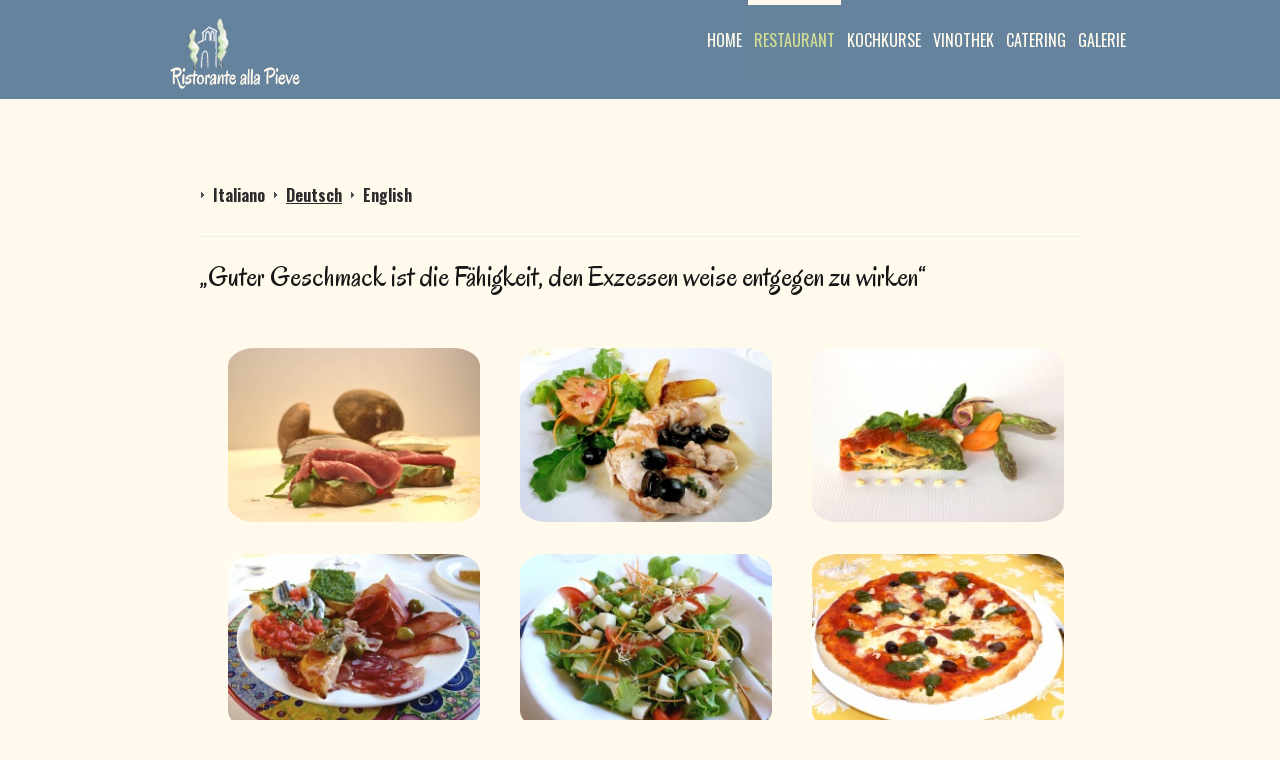

--- FILE ---
content_type: text/html; charset=UTF-8
request_url: http://allapieve.it/de/restaurant/
body_size: 10972
content:
<!DOCTYPE html>
<!--[if lt IE 9]>
<html class="ie lt-ie9" lang="de-DE">
<![endif]-->
<!--[if !(IE 7) | !(IE 8)  ]><!-->
<html lang="de-DE">
<!--<![endif]-->
<head>
    <meta charset="UTF-8"/>
    <meta name="viewport" content="width=device-width"/>
<meta name="google-site-verification" content="YO2N5BV5sZ4Wqkf-ONIYpGvvMy8sDoXowGp9PXET3dU" />
    <link rel="profile" href="http://gmpg.org/xfn/11"/>
    <link rel="pingback" href="http://allapieve.it/xmlrpc.php"/>

    <link rel="alternate" href="http://allapieve.it/it/ristorante/" hreflang="it" />
<link rel="alternate" href="http://allapieve.it/en/restaurant-2/" hreflang="en" />
<link rel="alternate" href="http://allapieve.it/de/restaurant/" hreflang="de" />

	<!-- This site is optimized with the Yoast SEO plugin v18.2 - https://yoast.com/wordpress/plugins/seo/ -->
	<title>Restaurant - Ristorante alla Pieve - Casole d&#039;Elsa %</title>
	<meta name="description" content="Das Ristorante alla Pieve in Casole d&#039;Elsa, Pievescola in der Nähe des Relais La Suvera bietet feinste italienische und toskanische Küche." />
	<meta name="robots" content="index, follow, max-snippet:-1, max-image-preview:large, max-video-preview:-1" />
	<link rel="canonical" href="http://allapieve.it/de/restaurant/" />
	<meta property="og:locale" content="de_DE" />
	<meta property="og:locale:alternate" content="it_IT" />
	<meta property="og:locale:alternate" content="en_GB" />
	<meta property="og:type" content="article" />
	<meta property="og:title" content="Restaurant - Ristorante alla Pieve - Casole d&#039;Elsa %" />
	<meta property="og:description" content="Das Ristorante alla Pieve in Casole d&#039;Elsa, Pievescola in der Nähe des Relais La Suvera bietet feinste italienische und toskanische Küche." />
	<meta property="og:url" content="http://allapieve.it/de/restaurant/" />
	<meta property="og:site_name" content="Ristorante alla Pieve - Casole d&#039;Elsa" />
	<meta property="article:publisher" content="https://www.facebook.com/AllaPieveCultoDiVino" />
	<meta property="article:modified_time" content="2026-01-22T19:28:04+00:00" />
	<meta property="og:image" content="http://allapieve.it/wp-content/uploads/2013/05/right-li.png" />
	<meta name="twitter:card" content="summary" />
	<meta name="twitter:label1" content="Geschätzte Lesezeit" />
	<meta name="twitter:data1" content="3 Minuten" />
	<script type="application/ld+json" class="yoast-schema-graph">{"@context":"https://schema.org","@graph":[{"@type":"WebSite","@id":"http://allapieve.it/de/#website","url":"http://allapieve.it/de/","name":"Ristorante alla Pieve - Casole d&#039;Elsa","description":"Ristorante a Casole d&#039;Elsa, Pievescola  traditional and innovative Tuscan cuisine cookig classes Casole d&#039;Elsa catering Casole d&#039;Elsa","potentialAction":[{"@type":"SearchAction","target":{"@type":"EntryPoint","urlTemplate":"http://allapieve.it/de/?s={search_term_string}"},"query-input":"required name=search_term_string"}],"inLanguage":"de"},{"@type":"ImageObject","@id":"http://allapieve.it/de/restaurant/#primaryimage","inLanguage":"de","url":"http://allapieve.it/wp-content/uploads/2013/05/right-li.png","contentUrl":"http://allapieve.it/wp-content/uploads/2013/05/right-li.png","width":5,"height":8},{"@type":"WebPage","@id":"http://allapieve.it/de/restaurant/#webpage","url":"http://allapieve.it/de/restaurant/","name":"Restaurant - Ristorante alla Pieve - Casole d&#039;Elsa %","isPartOf":{"@id":"http://allapieve.it/de/#website"},"primaryImageOfPage":{"@id":"http://allapieve.it/de/restaurant/#primaryimage"},"datePublished":"2013-05-10T11:05:32+00:00","dateModified":"2026-01-22T19:28:04+00:00","description":"Das Ristorante alla Pieve in Casole d'Elsa, Pievescola in der Nähe des Relais La Suvera bietet feinste italienische und toskanische Küche.","breadcrumb":{"@id":"http://allapieve.it/de/restaurant/#breadcrumb"},"inLanguage":"de","potentialAction":[{"@type":"ReadAction","target":["http://allapieve.it/de/restaurant/"]}]},{"@type":"BreadcrumbList","@id":"http://allapieve.it/de/restaurant/#breadcrumb","itemListElement":[{"@type":"ListItem","position":1,"name":"Startseite","item":"http://allapieve.it/de/"},{"@type":"ListItem","position":2,"name":"Restaurant"}]}]}</script>
	<!-- / Yoast SEO plugin. -->


<link rel='dns-prefetch' href='//s.w.org' />
<link rel="alternate" type="application/rss+xml" title="Ristorante alla Pieve - Casole d&#039;Elsa &raquo; Feed" href="http://allapieve.it/de/feed/" />
<link rel="alternate" type="application/rss+xml" title="Ristorante alla Pieve - Casole d&#039;Elsa &raquo; Kommentar-Feed" href="http://allapieve.it/de/comments/feed/" />
<link href='//fonts.googleapis.com/css?family=Oswald:300,regular,700&subset=latin,latin-ext' rel='stylesheet' type='text/css'><link href='//fonts.googleapis.com/css?family=Oregano:regular,italic&subset=latin,latin-ext' rel='stylesheet' type='text/css'>		<script type="text/javascript">
			window._wpemojiSettings = {"baseUrl":"https:\/\/s.w.org\/images\/core\/emoji\/13.0.1\/72x72\/","ext":".png","svgUrl":"https:\/\/s.w.org\/images\/core\/emoji\/13.0.1\/svg\/","svgExt":".svg","source":{"concatemoji":"http:\/\/allapieve.it\/wp-includes\/js\/wp-emoji-release.min.js?ver=5.6.16"}};
			!function(e,a,t){var n,r,o,i=a.createElement("canvas"),p=i.getContext&&i.getContext("2d");function s(e,t){var a=String.fromCharCode;p.clearRect(0,0,i.width,i.height),p.fillText(a.apply(this,e),0,0);e=i.toDataURL();return p.clearRect(0,0,i.width,i.height),p.fillText(a.apply(this,t),0,0),e===i.toDataURL()}function c(e){var t=a.createElement("script");t.src=e,t.defer=t.type="text/javascript",a.getElementsByTagName("head")[0].appendChild(t)}for(o=Array("flag","emoji"),t.supports={everything:!0,everythingExceptFlag:!0},r=0;r<o.length;r++)t.supports[o[r]]=function(e){if(!p||!p.fillText)return!1;switch(p.textBaseline="top",p.font="600 32px Arial",e){case"flag":return s([127987,65039,8205,9895,65039],[127987,65039,8203,9895,65039])?!1:!s([55356,56826,55356,56819],[55356,56826,8203,55356,56819])&&!s([55356,57332,56128,56423,56128,56418,56128,56421,56128,56430,56128,56423,56128,56447],[55356,57332,8203,56128,56423,8203,56128,56418,8203,56128,56421,8203,56128,56430,8203,56128,56423,8203,56128,56447]);case"emoji":return!s([55357,56424,8205,55356,57212],[55357,56424,8203,55356,57212])}return!1}(o[r]),t.supports.everything=t.supports.everything&&t.supports[o[r]],"flag"!==o[r]&&(t.supports.everythingExceptFlag=t.supports.everythingExceptFlag&&t.supports[o[r]]);t.supports.everythingExceptFlag=t.supports.everythingExceptFlag&&!t.supports.flag,t.DOMReady=!1,t.readyCallback=function(){t.DOMReady=!0},t.supports.everything||(n=function(){t.readyCallback()},a.addEventListener?(a.addEventListener("DOMContentLoaded",n,!1),e.addEventListener("load",n,!1)):(e.attachEvent("onload",n),a.attachEvent("onreadystatechange",function(){"complete"===a.readyState&&t.readyCallback()})),(n=t.source||{}).concatemoji?c(n.concatemoji):n.wpemoji&&n.twemoji&&(c(n.twemoji),c(n.wpemoji)))}(window,document,window._wpemojiSettings);
		</script>
		<style type="text/css">
img.wp-smiley,
img.emoji {
	display: inline !important;
	border: none !important;
	box-shadow: none !important;
	height: 1em !important;
	width: 1em !important;
	margin: 0 .07em !important;
	vertical-align: -0.1em !important;
	background: none !important;
	padding: 0 !important;
}
</style>
	<link rel='stylesheet' id='smartlib_bootstrap-css'  href='http://allapieve.it/wp-content/themes/bootframe-core/assets/css/bootstrap.css?ver=5.6.16' type='text/css' media='all' />
<link rel='stylesheet' id='smartlib_font_awesome-css'  href='http://allapieve.it/wp-content/themes/bootframe-core/assets/vendor/font-awesome/css/font-awesome.min.css?ver=5.6.16' type='text/css' media='all' />
<link rel='stylesheet' id='smartlib_prettyphoto-css'  href='http://allapieve.it/wp-content/themes/bootframe-core/assets/vendor/prettyPhoto/css/prettyPhoto.css?ver=5.6.16' type='text/css' media='all' />
<link rel='stylesheet' id='smartlib_main-css'  href='http://allapieve.it/wp-content/themes/bootframe-core/style.css?ver=5.6.16' type='text/css' media='all' />
<style id='smartlib_main-inline-css' type='text/css'>
.smartlib-default-top-navbar .smartlib-navbar-menu a{font-family:Oswald}.smartlib-default-top-navbar .smartlib-navbar-menu li a{color:#fffaec}.smartlib-default-top-navbar .smartlib-navbar-menu li a:hover{color:#d2de93}.smartlib-bottom-navbar .smartlib-navbar-menu li a:hover,.smartlib-bottom-navbar .smartlib-navbar-menu li.active a{background:#65839b}.smartlib-footer-area .smartlib-dark-section{background:#65839d}.smartlib-footer-area .smartlib-widget h3{color:#ffffff}h1{font-family:Oregano}h1{color:#4a4c4f}h1{font-size:30px}h1{text-transform:none}h1{font-weight:normal}h2{font-family:Oregano}h2{color:#161616}h2{font-size:28px}a{color:#2c2c2c}a:hover, a:focus{color:#d2de93}body, p{font-family:Oswald}body, p{color:#595959}@media (min-width:1200px) {.container, .smartlib-content-section,.smartlib-full-strech-section .panel-row-style{width:960px}#sidebar{width:200px}#page{width:760px}}
</style>
<link rel='stylesheet' id='smartlib_flexislider-css'  href='http://allapieve.it/wp-content/themes/bootframe-core/assets/vendor/flexslider/flexslider.css?ver=5.6.16' type='text/css' media='all' />
<link rel='stylesheet' id='smartlib_animate-css'  href='http://allapieve.it/wp-content/themes/bootframe-core/assets/css/animate.css?ver=5.6.16' type='text/css' media='all' />
<link rel='stylesheet' id='wp-block-library-css'  href='http://allapieve.it/wp-includes/css/dist/block-library/style.min.css?ver=5.6.16' type='text/css' media='all' />
<link rel='stylesheet' id='easy-swipebox-css'  href='http://allapieve.it/wp-content/plugins/easy-swipebox/public/css/swipebox.css?ver=1.1.2' type='text/css' media='all' />
<link rel='stylesheet' id='SFSImainCss-css'  href='http://allapieve.it/wp-content/plugins/ultimate-social-media-icons/css/sfsi-style.css?ver=2.9.6' type='text/css' media='all' />
<link rel='stylesheet' id='ngg_trigger_buttons-css'  href='http://allapieve.it/wp-content/plugins/nextgen-gallery/static/GalleryDisplay/trigger_buttons.css?ver=4.0.4' type='text/css' media='all' />
<link rel='stylesheet' id='fontawesome_v4_shim_style-css'  href='http://allapieve.it/wp-content/plugins/nextgen-gallery/static/FontAwesome/css/v4-shims.min.css?ver=5.6.16' type='text/css' media='all' />
<link rel='stylesheet' id='fontawesome-css'  href='http://allapieve.it/wp-content/plugins/nextgen-gallery/static/FontAwesome/css/all.min.css?ver=5.6.16' type='text/css' media='all' />
<link rel='stylesheet' id='nextgen_pagination_style-css'  href='http://allapieve.it/wp-content/plugins/nextgen-gallery/static/GalleryDisplay/pagination_style.css?ver=4.0.4' type='text/css' media='all' />
<link rel='stylesheet' id='nextgen_basic_thumbnails_style-css'  href='http://allapieve.it/wp-content/plugins/nextgen-gallery/static/Thumbnails/nextgen_basic_thumbnails.css?ver=4.0.4' type='text/css' media='all' />
<script type='text/javascript' src='http://allapieve.it/wp-includes/js/jquery/jquery.min.js?ver=3.5.1' id='jquery-core-js'></script>
<script type='text/javascript' src='http://allapieve.it/wp-includes/js/jquery/jquery-migrate.min.js?ver=3.3.2' id='jquery-migrate-js'></script>
<script type='text/javascript' src='http://allapieve.it/wp-content/themes/bootframe-core/assets/vendor/flexslider/jquery.flexslider-min.js' id='smartlib-flexislider-js'></script>
<script type='text/javascript' src='http://allapieve.it/wp-content/themes/bootframe-core/assets/vendor/prettyPhoto/js/jquery.prettyPhoto.js' id='smartlib-prettyphoto-js'></script>
<script type='text/javascript' src='http://allapieve.it/wp-content/plugins/easy-swipebox/public/js/jquery.swipebox.js?ver=1.1.2' id='easy-swipebox-js'></script>
<script type='text/javascript' id='easy-swipebox-init-js-extra'>
/* <![CDATA[ */
var easySwipeBox_localize_init_var = {"lightbox":{"useCSS":true,"useSVG":true,"removeBarsOnMobile":false,"hideCloseButtonOnMobile":false,"hideBarsDelay":100000,"videoMaxWidth":1140,"vimeoColor":"cccccc","loopAtEnd":true,"autoplayVideos":false},"autodetect":{"autodetectImage":true,"autodetectVideo":false,"autodetectExclude":".no-swipebox"}};
/* ]]> */
</script>
<script type='text/javascript' src='http://allapieve.it/wp-content/plugins/easy-swipebox/public/js/jquery.init.js?ver=1.1.2' id='easy-swipebox-init-js'></script>
<script type='text/javascript' id='photocrati_ajax-js-extra'>
/* <![CDATA[ */
var photocrati_ajax = {"url":"http:\/\/allapieve.it\/index.php?photocrati_ajax=1","rest_url":"http:\/\/allapieve.it\/wp-json\/","wp_home_url":"http:\/\/allapieve.it","wp_site_url":"http:\/\/allapieve.it","wp_root_url":"http:\/\/allapieve.it","wp_plugins_url":"http:\/\/allapieve.it\/wp-content\/plugins","wp_content_url":"http:\/\/allapieve.it\/wp-content","wp_includes_url":"http:\/\/allapieve.it\/wp-includes\/","ngg_param_slug":"nggallery","rest_nonce":"4490dea4dc"};
/* ]]> */
</script>
<script type='text/javascript' src='http://allapieve.it/wp-content/plugins/nextgen-gallery/static/Legacy/ajax.min.js?ver=4.0.4' id='photocrati_ajax-js'></script>
<script type='text/javascript' src='http://allapieve.it/wp-content/plugins/nextgen-gallery/static/FontAwesome/js/v4-shims.min.js?ver=5.3.1' id='fontawesome_v4_shim-js'></script>
<script type='text/javascript' defer crossorigin="anonymous" data-auto-replace-svg="false" data-keep-original-source="false" data-search-pseudo-elements src='http://allapieve.it/wp-content/plugins/nextgen-gallery/static/FontAwesome/js/all.min.js?ver=5.3.1' id='fontawesome-js'></script>
<script type='text/javascript' src='http://allapieve.it/wp-content/plugins/nextgen-gallery/static/Thumbnails/nextgen_basic_thumbnails.js?ver=4.0.4' id='nextgen_basic_thumbnails_script-js'></script>
<script type='text/javascript' src='http://allapieve.it/wp-content/plugins/nextgen-gallery/static/Thumbnails/ajax_pagination.js?ver=4.0.4' id='nextgen-basic-thumbnails-ajax-pagination-js'></script>
<link rel="https://api.w.org/" href="http://allapieve.it/wp-json/" /><link rel="alternate" type="application/json" href="http://allapieve.it/wp-json/wp/v2/pages/1" /><link rel="EditURI" type="application/rsd+xml" title="RSD" href="http://allapieve.it/xmlrpc.php?rsd" />
<link rel="wlwmanifest" type="application/wlwmanifest+xml" href="http://allapieve.it/wp-includes/wlwmanifest.xml" /> 

<link rel='shortlink' href='http://allapieve.it/?p=1' />
<link rel="alternate" type="application/json+oembed" href="http://allapieve.it/wp-json/oembed/1.0/embed?url=http%3A%2F%2Fallapieve.it%2Fde%2Frestaurant%2F" />
<link rel="alternate" type="text/xml+oembed" href="http://allapieve.it/wp-json/oembed/1.0/embed?url=http%3A%2F%2Fallapieve.it%2Fde%2Frestaurant%2F&#038;format=xml" />
 <!-- Hide Page Title -->
              <script type="text/javascript">
				jQuery(document).ready(function($){
				  if( $('.entry-title').length != 0 ) {
					$('.entry-title span.hpt_headertitle').parents('.entry-title:first').hide();
				    } else {
					  $('h1 span.hpt_headertitle').parents('h1:first').hide();
					  $('h2 span.hpt_headertitle').parents('h2:first').hide();
				   }
				});
              </script><noscript><style type="text/css"> .entry-title { display:none !important; }</style></noscript>
             <!-- END Hide Page Title-->
	    <meta name="follow.[base64]" content="yxj3MYC6N1HBkLdgG5EZ"/>				<link rel="icon" type="image/png" href="http://allapieve.it/wp-content/uploads/2016/04/favicon.png" />
			<style type="text/css" id="custom-background-css">
body.custom-background { background-color: #fffaec; }
</style>
	</head>

<body class="page-template-default page page-id-1 custom-background smartlib-body-navigation-static sfsi_actvite_theme_crystal metaslider-plugin">
            <div class="smartlib-pre-loader">
                <div class="smartlib-load-icon">

                    <div class="smartlib-spinner">
                        <i class="fa fa-spinner fa-pulse  fa-3x fa-spin"></i>
                    </div>
                </div>
            </div>
        <!-- Navigation -->
<nav
    class="navbar navbar-inverse  navbar-default  smartlib-navbar smartlib-default-top-navbar"
    role="navigation">

    

    <div class="smartlib-bottom-navbar">
        <div class="container">
            <div class="row smartlib-expand-row">
                <div class="col-lg-4">
                    <h4 class="smartlib-logo-header" itemprop="headline">    <a href="http://allapieve.it/de/"
       title="Ristorante alla Pieve &#8211; Casole d&#039;Elsa"
       rel="home"
       class="smartlib-site-logo smartlib-image-logo-link">
                    <img src="http://allapieve.it/wp-content/uploads/2016/04/logo_ristorante_allapieve.png"
                 alt="Ristorante alla Pieve &#8211; Casole d&#039;Elsa"/>
        </a>
    </h4>                </div>
                <div class="col-lg-8">
                    <!-- Brand and toggle get grouped for better mobile display -->
                    <div class="smartlib-search-navigation-area">
                        <div class="navbar-header">
                            <button type="button" class="navbar-toggle" data-toggle="collapse"
                                    data-target="#bs-example-navbar-collapse-1">
                                <span class="sr-only">Toggle navigation</span>
                                <span class="icon-bar"></span>
                                <span class="icon-bar"></span>
                                <span class="icon-bar"></span>
                            </button>

                        </div>

                        <!-- Collect the nav links, forms, and other content for toggling -->
                        <div class="collapse navbar-collapse" id="bs-example-navbar-collapse-1">
                            <div class="menu-main-de-container"><ul id="menu-main-de" class="nav navbar-nav navbar-right smartlib-menu smartlib-navbar-menu"><li id="menu-item-21" class="menu-item menu-item-type-post_type menu-item-object-page menu-item-home menu-item-21"><a title="Home" href="http://allapieve.it/de/">Home</a></li>
<li id="menu-item-22" class="menu-item menu-item-type-post_type menu-item-object-page current-menu-item page_item page-item-1 current_page_item menu-item-22 active"><a title="&lt;span class=&quot;hpt_headertitle&quot;&gt;Restaurant&lt;/span&gt;" href="http://allapieve.it/de/restaurant/"><span class="hpt_headertitle">Restaurant</span></a></li>
<li id="menu-item-23" class="menu-item menu-item-type-post_type menu-item-object-page menu-item-23"><a title="Kochkurse" href="http://allapieve.it/de/kochkurse/">Kochkurse</a></li>
<li id="menu-item-26" class="menu-item menu-item-type-post_type menu-item-object-page menu-item-26"><a title="Vinothek" href="http://allapieve.it/de/vinothek/">Vinothek</a></li>
<li id="menu-item-24" class="menu-item menu-item-type-post_type menu-item-object-page menu-item-24"><a title="Catering" href="http://allapieve.it/de/partyservice/">Catering</a></li>
<li id="menu-item-378" class="menu-item menu-item-type-post_type menu-item-object-page menu-item-378"><a title="Galerie" href="http://allapieve.it/de/galerie/">Galerie</a></li>
</ul></div>

                        </div>

                        
                    </div>
                    <!-- /.navbar-collapse -->
                </div>
            </div>
        </div>
    </div>


    </div>
    <!-- /.container -->
</nav>
<!-- END Navigation -->
<section class="smartlib-content-section container">
    <ol class="breadcrumb"><li><a href="http://allapieve.it/de">Ristorante alla Pieve &#8211; Casole d&#039;Elsa</a><span class="smartlib-separator">/</span></li><li><span class="hpt_headertitle">Restaurant</span></li></ol>
</section>

    
<section class="smartlib-content-section container">


 <div id="page" class="smartlib-no-sidebar">

    
<article id="post-1" class="smartlib-page-container post-1 page type-page status-publish hentry" >

	<header class="smartlib-page-header">
		<h1>
			<span class="hpt_headertitle">Restaurant</span>			<small></small>
		</h1>

	</header>
	<div class="smartlib-thumbnail-outer">
			</div>

	<div class="smartlib-content-container entry-content">
		<p style="text-align: justify;"><strong><img loading="lazy" class="alignnone size-full wp-image-1499" src="http://allapieve.it/wp-content/uploads/2013/05/right-li.png" alt="right-li" width="5" height="8">&nbsp;&nbsp;<a href="http://allapieve.it/it">Italiano</a>&nbsp; <img loading="lazy" class="alignnone size-full wp-image-1499" src="http://allapieve.it/wp-content/uploads/2013/05/right-li.png" alt="right-li" width="5" height="8">&nbsp;&nbsp;<span style="text-decoration: underline;"><a href="http://allapieve.it/de">Deutsch</a></span>&nbsp;&nbsp;<img loading="lazy" class="alignnone size-full wp-image-1499" src="http://allapieve.it/wp-content/uploads/2013/05/right-li.png" alt="right-li" width="5" height="8">&nbsp;&nbsp;<a href="http://allapieve.it/en/home/">English</a></strong></p>
<hr>
<h2 style="text-align: left;">&#8222;Guter Geschmack ist die Fähigkeit, den Exzessen weise entgegen zu wirken&#8220;</h2>
<p>
<div class="ngg-galleryoverview" id="ngg-gallery-40f6641cdf6fde903dc1225c5c5393b3-1">

		
	<!-- Thumbnails -->
				
	<div id="ngg-image-52" class="ngg-gallery-thumbnail-box"  >
		<div class="ngg-gallery-thumbnail" >
			<a href="http://allapieve.it/wp-content/gallery/ristorante/Carpaccio.jpg"
				title=" "
				 data-image-id="52" data-src="http://allapieve.it/wp-content/gallery/ristorante/Carpaccio.jpg" data-thumbnail="http://allapieve.it/wp-content/gallery/ristorante/cache/Carpaccio.jpg-nggid0252-ngg0dyn-260x180x100-00f0w010c011r110f110r010t010.jpg" data-title="Carpaccio" data-description=" " >
								<img title="Carpaccio" alt="Carpaccio" src="http://allapieve.it/wp-content/gallery/ristorante/cache/Carpaccio.jpg-nggid0252-ngg0dyn-260x180x100-00f0w010c011r110f110r010t010.jpg" width='260' height='180' />
							</a>
		</div>
	</div>

									
	
	<div id="ngg-image-53" class="ngg-gallery-thumbnail-box"  >
		<div class="ngg-gallery-thumbnail" >
			<a href="http://allapieve.it/wp-content/gallery/ristorante/Coniglio-olive-nere.jpg"
				title=" "
				 data-image-id="53" data-src="http://allapieve.it/wp-content/gallery/ristorante/Coniglio-olive-nere.jpg" data-thumbnail="http://allapieve.it/wp-content/gallery/ristorante/cache/Coniglio-olive-nere.jpg-nggid0253-ngg0dyn-260x180x100-00f0w010c011r110f110r010t010.jpg" data-title="Coniglio-olive-nere" data-description=" " >
								<img title="Coniglio-olive-nere" alt="Coniglio-olive-nere" src="http://allapieve.it/wp-content/gallery/ristorante/cache/Coniglio-olive-nere.jpg-nggid0253-ngg0dyn-260x180x100-00f0w010c011r110f110r010t010.jpg" width='260' height='180' />
							</a>
		</div>
	</div>

									
	
	<div id="ngg-image-54" class="ngg-gallery-thumbnail-box"  >
		<div class="ngg-gallery-thumbnail" >
			<a href="http://allapieve.it/wp-content/gallery/ristorante/Lasagne-vegetariana.jpg"
				title=" "
				 data-image-id="54" data-src="http://allapieve.it/wp-content/gallery/ristorante/Lasagne-vegetariana.jpg" data-thumbnail="http://allapieve.it/wp-content/gallery/ristorante/cache/Lasagne-vegetariana.jpg-nggid0254-ngg0dyn-260x180x100-00f0w010c011r110f110r010t010.jpg" data-title="Lasagne-vegetariana" data-description=" " >
								<img title="Lasagne-vegetariana" alt="Lasagne-vegetariana" src="http://allapieve.it/wp-content/gallery/ristorante/cache/Lasagne-vegetariana.jpg-nggid0254-ngg0dyn-260x180x100-00f0w010c011r110f110r010t010.jpg" width='260' height='180' />
							</a>
		</div>
	</div>

									
	
	<div id="ngg-image-91" class="ngg-gallery-thumbnail-box"  >
		<div class="ngg-gallery-thumbnail" >
			<a href="http://allapieve.it/wp-content/gallery/ristorante/Antipasto-rustico.jpg"
				title=" "
				 data-image-id="91" data-src="http://allapieve.it/wp-content/gallery/ristorante/Antipasto-rustico.jpg" data-thumbnail="http://allapieve.it/wp-content/gallery/ristorante/cache/Antipasto-rustico.jpg-nggid0291-ngg0dyn-260x180x100-00f0w010c011r110f110r010t010.jpg" data-title="Antipasto-rustico" data-description=" " >
								<img title="Antipasto-rustico" alt="Antipasto-rustico" src="http://allapieve.it/wp-content/gallery/ristorante/cache/Antipasto-rustico.jpg-nggid0291-ngg0dyn-260x180x100-00f0w010c011r110f110r010t010.jpg" width='260' height='180' />
							</a>
		</div>
	</div>

									
	
	<div id="ngg-image-93" class="ngg-gallery-thumbnail-box"  >
		<div class="ngg-gallery-thumbnail" >
			<a href="http://allapieve.it/wp-content/gallery/ristorante/Salatvariation.jpg"
				title=" "
				 data-image-id="93" data-src="http://allapieve.it/wp-content/gallery/ristorante/Salatvariation.jpg" data-thumbnail="http://allapieve.it/wp-content/gallery/ristorante/cache/Salatvariation.jpg-nggid0293-ngg0dyn-260x180x100-00f0w010c011r110f110r010t010.jpg" data-title="Salatvariation" data-description=" " >
								<img title="Salatvariation" alt="Salatvariation" src="http://allapieve.it/wp-content/gallery/ristorante/cache/Salatvariation.jpg-nggid0293-ngg0dyn-260x180x100-00f0w010c011r110f110r010t010.jpg" width='260' height='180' />
							</a>
		</div>
	</div>

									
	
	<div id="ngg-image-92" class="ngg-gallery-thumbnail-box"  >
		<div class="ngg-gallery-thumbnail" >
			<a href="http://allapieve.it/wp-content/gallery/ristorante/Pizza.jpg"
				title=" "
				 data-image-id="92" data-src="http://allapieve.it/wp-content/gallery/ristorante/Pizza.jpg" data-thumbnail="http://allapieve.it/wp-content/gallery/ristorante/cache/Pizza.jpg-nggid0292-ngg0dyn-260x180x100-00f0w010c011r110f110r010t010.jpg" data-title="Pizza" data-description=" " >
								<img title="Pizza" alt="Pizza" src="http://allapieve.it/wp-content/gallery/ristorante/cache/Pizza.jpg-nggid0292-ngg0dyn-260x180x100-00f0w010c011r110f110r010t010.jpg" width='260' height='180' />
							</a>
		</div>
	</div>

									
	
	<!-- Pagination -->
		<div class='ngg-clear'></div>
</div>

	Die saisonbedingten und ausschließlich frischen lokalen Produkte die wir in unserer Küche verwenden, deren Farben, Formen und Düfte, die die Sinne erwecken. Das Gefühl für Aromen, deren Stimmigkeit und Harmonie oder Konzepte wie Leichtigkeit, Geschmackstiefe, Raffinesse, Geschmeidigkeit, &nbsp;stehen hier in enger Beziehung ebenso wie Tradition und Innovation und sind die Bestandteile der Küche von Paola.&nbsp;<span id="result_box" lang="de"><span class="hps">Ein fast 20-jähriger Werdegang, der mit der </span><span class="hps">Eröffnung unserer</span> <span class="hps">Weinhandlung</span> <span class="hps">im Herzen</span> <span class="hps">des Chianti begann und sich unter viel Hingabe, Leidenschaft und Engagement </span><span class="hps">im Jahr 2003</span> <span class="hps">mit der Einweihung unseres </span><span class="hps">Restaurants</span> vollendet hat, um auch die <span class="hps">anspruchsvollsten</span> <span class="hps">Gaumen zufrieden</span> zu stellen, <span class="hps">in</span> <span class="hps">einem&nbsp;schlichten Ambiente</span>, typisch toskanischer <span class="hps">Eleganz.</span> </span><span class="hps">Erleben Sie eine kulinarische Reise durch die Klassiker der toskanischen Küche wie das</span> <span class="hps">Chianina</span> <span class="hps">Rind,</span> <span class="hps">der</span> <span class="hps">Cinta</span> <span class="hps">Senese</span>, den typischen Wildgerichten, den Pastagerichten oder auch den kreativen Fischgerichten sowie unseren Desserts und unserem BIO-Eis aus eigener Herstellung.</p>
<p><strong>Einfache, schnelle Gerichte wie Bruschetta oder Pizza!</strong></p>
<p style="text-align: left;">Sie können sich für auch für einfache, schnelle Gerichte wie Pizza, Pici, Bruschetta, Käse-oder Wurstplatten sowie verschiedene frische Salat-Variationen entscheiden. Vielleicht bei einem schönen Glas Wein auf unserer Terrasse! Im Sommer können Sie sich auch einfach bei einem schönen Eis entspannen.</p>
<p style="text-align: left;">Öffnungszeiten:&nbsp;<br />
<span style="font-size: 12pt;">Täglich von 12:00 bis 14.00 Uhr und von 18:00 bis 22.30 Uhr.<br />
<strong>Donnerstags</strong> &#8211; Ruhetag.<br />
</span><span style="font-size: 12pt;"><span style="font-size: 12pt;">Parkplätze stehen gleich neben unserem Restaurant zur Verfügung. </span></span></p>
<p style="text-align: left;"><span style="font-size: 12pt;">Lesen Sie auch was andere über uns berichten: <a href="http://allapieve.it/de/presse/">Presse</a></span></p>
<p style="text-align: left;"><span style="font-size: 12pt;">Für Informationen und Reservierungen<span class="Apple-converted-space">&nbsp;</span><strong>Tel. 0039 0577 961028</strong><span class="Apple-converted-space">&nbsp;</span>oder per&nbsp;E-Mail:&nbsp;<span class="Apple-converted-space">&nbsp;<a href="mailto:info@allapieve.it"><img loading="lazy" class="alignnone wp-image-867" src="http://allapieve.it/wp-content/uploads/2016/04/mail.png" alt="mail" width="37" height="37"></a></span><br />
</span></p>
			</div>

</article>


    


        </div>
<!--end #page-->

</section>
<footer class="smartlib-footer-area ">
    <!--Footer sidebar-->

                            <section class="smartlib-content-section smartlib-dark-section smartlib-full-width-section">
                <div class="container smartlib-footer-sidebar">

                    <div class="row">
                        <div class="col-lg-3 col-sm-6"><div id="nav_menu-2" class="smartlib-inside-box panel widget-no-padding smartlib-widget widget_nav_menu"><div class="menu-footer-re-de-container"><ul id="menu-footer-re-de" class="menu"><li id="menu-item-52" class="menu-item menu-item-type-post_type menu-item-object-page menu-item-52"><a href="http://allapieve.it/de/kontakt/">Kontakt</a></li>
<li id="menu-item-54" class="menu-item menu-item-type-post_type menu-item-object-page menu-item-54"><a href="http://allapieve.it/de/ueber-uns/">Über uns</a></li>
<li id="menu-item-55" class="menu-item menu-item-type-post_type menu-item-object-page menu-item-55"><a href="http://allapieve.it/de/presse/">Presse</a></li>
</ul></div></div></div><div class="col-lg-3 col-sm-6"><div id="nav_menu-3" class="smartlib-inside-box panel widget-no-padding smartlib-widget widget_nav_menu"><div class="menu-footer-mi-de-container"><ul id="menu-footer-mi-de" class="menu"><li id="menu-item-1096" class="menu-item menu-item-type-post_type menu-item-object-page menu-item-1096"><a href="http://allapieve.it/de/copyright/">Impressum</a></li>
<li id="menu-item-1095" class="menu-item menu-item-type-post_type menu-item-object-page menu-item-1095"><a href="http://allapieve.it/de/datenschutz/">Datenschutz</a></li>
</ul></div></div></div><div class="col-lg-3 col-sm-6"><div id="widget_sp_image-11" class="smartlib-inside-box panel widget-no-padding smartlib-widget widget_sp_image"><a href="http://www.cultodivino.com/" target="_blank" class="widget_sp_image-image-link"><img width="150" height="56" alt="cultodivino" class="attachment-thumbnail" style="max-width: 100%;" srcset="http://allapieve.it/wp-content/uploads/2016/04/logo_cultodivino-150x56.png 150w, http://allapieve.it/wp-content/uploads/2016/04/logo_cultodivino.png 200w" sizes="(max-width: 150px) 100vw, 150px" src="http://allapieve.it/wp-content/uploads/2016/04/logo_cultodivino-150x56.png" /></a></div></div><div class="col-lg-3 col-sm-6"><div id="sfsi-widget-2" class="smartlib-inside-box panel widget-no-padding smartlib-widget sfsi">		<div class="sfsi_widget" data-position="widget" style="display:flex;flex-wrap:wrap;justify-content: left">
			<div id='sfsi_wDiv'></div>
			<div class="norm_row sfsi_wDiv "  style="width:200px;position:absolute;;text-align:left"><div style='width:35px; height:35px;margin-left:15px;margin-bottom:5px; ' class='sfsi_wicons shuffeldiv ' ><div class='inerCnt'><a class=' sficn' data-effect='fade_in' target='_blank'  href='https://www.pinterest.com/allapieve/' id='sfsiid_pinterest_icon' style='width:35px;height:35px;opacity:0.6;'  ><img data-pin-nopin='true' alt='Pinterest' title='Pinterest' src='http://allapieve.it/wp-content/plugins/ultimate-social-media-icons/images/icons_theme/crystal/crystal_pinterest.png' width='35' height='35' style='' class='sfcm sfsi_wicon ' data-effect='fade_in'   /></a></div></div><div style='width:35px; height:35px;margin-left:15px;margin-bottom:5px; ' class='sfsi_wicons shuffeldiv ' ><div class='inerCnt'><a class=' sficn' data-effect='fade_in' target='_blank'  href='https://www.youtube.com/watch?v=7ZPEMxjj5Uo' id='sfsiid_youtube_icon' style='width:35px;height:35px;opacity:0.6;'  ><img data-pin-nopin='true' alt='Youtube' title='Youtube' src='http://allapieve.it/wp-content/plugins/ultimate-social-media-icons/images/icons_theme/crystal/crystal_youtube.png' width='35' height='35' style='' class='sfcm sfsi_wicon ' data-effect='fade_in'   /></a></div></div><div style='width:35px; height:35px;margin-left:15px;margin-bottom:5px; ' class='sfsi_wicons shuffeldiv ' ><div class='inerCnt'><a class=' sficn' data-effect='fade_in' target='_blank'  href='https://www.facebook.com/AllaPieveCultoDiVino' id='sfsiid_facebook_icon' style='width:35px;height:35px;opacity:0.6;'  ><img data-pin-nopin='true' alt='Facebook' title='Facebook' src='http://allapieve.it/wp-content/plugins/ultimate-social-media-icons/images/icons_theme/crystal/crystal_facebook.png' width='35' height='35' style='' class='sfcm sfsi_wicon ' data-effect='fade_in'   /></a></div></div></div ><div id="sfsi_holder" class="sfsi_holders" style="position: relative; float: left;width:100%;z-index:-1;"></div ><script>window.addEventListener("sfsi_functions_loaded", function()
			{
				if (typeof sfsi_widget_set == "function") {
					sfsi_widget_set();
				}
			}); </script>			<div style="clear: both;"></div>
		</div>
	</div></div>                    </div>
                </div>
            </section>
        
    <!--END Footer sidebar-->
    <!--Footer bottom - customizer-->
    <section class="smartlib-content-section smartlib-bottom-footer">
        <div class="container">

            <div class="row">

                <div class="col-lg-6">
                    <p>Copyright - allapieve.it - Ristorante alla Pieve - Casole d'Elsa</p>
                </div>
                <div class="col-lg-6">
                                <ul class="list-inline  smartlib-social-icons-navbar pull-right">

                

            </ul>
                        </div>
            </div>
        </div>
    </section>
    <!--END Footer bottom - customizer-->
</footer>

            <a href="#" class="btn btn-primary smartlib-btn-go-top animated" id="scroll-top-top"><i
                    class="fa fa-chevron-up"></i></a>
        <script>
window.addEventListener('sfsi_functions_loaded', function() {
    if (typeof sfsi_responsive_toggle == 'function') {
        sfsi_responsive_toggle(0);
        // console.log('sfsi_responsive_toggle');

    }
})
</script>
    <script>
        window.addEventListener('sfsi_functions_loaded', function () {
            if (typeof sfsi_plugin_version == 'function') {
                sfsi_plugin_version(2.77);
            }
        });

        function sfsi_processfurther(ref) {
            var feed_id = '[base64]';
            var feedtype = 8;
            var email = jQuery(ref).find('input[name="email"]').val();
            var filter = /^(([^<>()[\]\\.,;:\s@\"]+(\.[^<>()[\]\\.,;:\s@\"]+)*)|(\".+\"))@((\[[0-9]{1,3}\.[0-9]{1,3}\.[0-9]{1,3}\.[0-9]{1,3}\])|(([a-zA-Z\-0-9]+\.)+[a-zA-Z]{2,}))$/;
            if ((email != "Enter your email") && (filter.test(email))) {
                if (feedtype == "8") {
                    var url = "https://api.follow.it/subscription-form/" + feed_id + "/" + feedtype;
                    window.open(url, "popupwindow", "scrollbars=yes,width=1080,height=760");
                    return true;
                }
            } else {
                alert("Please enter email address");
                jQuery(ref).find('input[name="email"]').focus();
                return false;
            }
        }
    </script>
    <style type="text/css" aria-selected="true">
        .sfsi_subscribe_Popinner {
             width: 100% !important;

            height: auto !important;

         border: 1px solid #b5b5b5 !important;

         padding: 18px 0px !important;

            background-color: #ffffff !important;
        }

        .sfsi_subscribe_Popinner form {
            margin: 0 20px !important;
        }

        .sfsi_subscribe_Popinner h5 {
            font-family: Helvetica,Arial,sans-serif !important;

             font-weight: bold !important;   color:#000000 !important; font-size: 16px !important;   text-align:center !important; margin: 0 0 10px !important;
            padding: 0 !important;
        }

        .sfsi_subscription_form_field {
            margin: 5px 0 !important;
            width: 100% !important;
            display: inline-flex;
            display: -webkit-inline-flex;
        }

        .sfsi_subscription_form_field input {
            width: 100% !important;
            padding: 10px 0px !important;
        }

        .sfsi_subscribe_Popinner input[type=email] {
         font-family: Helvetica,Arial,sans-serif !important;   font-style:normal !important;   font-size:14px !important; text-align: center !important;        }

        .sfsi_subscribe_Popinner input[type=email]::-webkit-input-placeholder {

         font-family: Helvetica,Arial,sans-serif !important;   font-style:normal !important;  font-size: 14px !important;   text-align:center !important;        }

        .sfsi_subscribe_Popinner input[type=email]:-moz-placeholder {
            /* Firefox 18- */
         font-family: Helvetica,Arial,sans-serif !important;   font-style:normal !important;   font-size: 14px !important;   text-align:center !important;
        }

        .sfsi_subscribe_Popinner input[type=email]::-moz-placeholder {
            /* Firefox 19+ */
         font-family: Helvetica,Arial,sans-serif !important;   font-style: normal !important;
              font-size: 14px !important;   text-align:center !important;        }

        .sfsi_subscribe_Popinner input[type=email]:-ms-input-placeholder {

            font-family: Helvetica,Arial,sans-serif !important;  font-style:normal !important;   font-size:14px !important;
         text-align: center !important;        }

        .sfsi_subscribe_Popinner input[type=submit] {

         font-family: Helvetica,Arial,sans-serif !important;   font-weight: bold !important;   color:#000000 !important; font-size: 16px !important;   text-align:center !important; background-color: #dedede !important;        }

                .sfsi_shortcode_container {
            float: left;
        }

        .sfsi_shortcode_container .norm_row .sfsi_wDiv {
            position: relative !important;
        }

        .sfsi_shortcode_container .sfsi_holders {
            display: none;
        }

            </style>

    <script type='text/javascript' src='http://allapieve.it/wp-content/themes/bootframe-core/assets/js/bootstrap.min.js' id='smartlib-bootstrap-js'></script>
<script type='text/javascript' src='http://allapieve.it/wp-content/themes/bootframe-core/assets/js/classie.js' id='smartlib-classie-header-js'></script>
<script type='text/javascript' src='http://allapieve.it/wp-content/themes/bootframe-core/assets/js/cbpAnimatedHeader.min.js' id='smartlib-animated-header-js'></script>
<script type='text/javascript' src='http://allapieve.it/wp-content/themes/bootframe-core/assets/vendor/modernizr.custom.09812.js' id='smartlib-modernizr-js'></script>
<script type='text/javascript' src='http://allapieve.it/wp-content/themes/bootframe-core/assets/js/jquery.waypoints.min.js' id='smartlib-waypoints-js'></script>
<script type='text/javascript' src='http://allapieve.it/wp-content/themes/bootframe-core/assets/js/jquery.countTo.js' id='smartlib-counter-js'></script>
<script type='text/javascript' src='http://allapieve.it/wp-content/themes/bootframe-core/assets/vendor/jquery.shuffle.js' id='smartlib-shuffle-js'></script>
<script type='text/javascript' src='http://allapieve.it/wp-content/themes/bootframe-core/assets/js/main.js' id='smartlib-main-js'></script>
<script type='text/javascript' src='http://allapieve.it/wp-includes/js/jquery/ui/core.min.js?ver=1.12.1' id='jquery-ui-core-js'></script>
<script type='text/javascript' src='http://allapieve.it/wp-content/plugins/ultimate-social-media-icons/js/shuffle/modernizr.custom.min.js?ver=5.6.16' id='SFSIjqueryModernizr-js'></script>
<script type='text/javascript' src='http://allapieve.it/wp-content/plugins/ultimate-social-media-icons/js/shuffle/jquery.shuffle.min.js?ver=5.6.16' id='SFSIjqueryShuffle-js'></script>
<script type='text/javascript' src='http://allapieve.it/wp-content/plugins/ultimate-social-media-icons/js/shuffle/random-shuffle-min.js?ver=5.6.16' id='SFSIjqueryrandom-shuffle-js'></script>
<script type='text/javascript' id='SFSICustomJs-js-extra'>
/* <![CDATA[ */
var sfsi_icon_ajax_object = {"nonce":"4ad7650e51","ajax_url":"http:\/\/allapieve.it\/wp-admin\/admin-ajax.php","plugin_url":"http:\/\/allapieve.it\/wp-content\/plugins\/ultimate-social-media-icons\/"};
/* ]]> */
</script>
<script type='text/javascript' src='http://allapieve.it/wp-content/plugins/ultimate-social-media-icons/js/custom.js?ver=2.9.6' id='SFSICustomJs-js'></script>
<script type='text/javascript' id='ngg_common-js-extra'>
/* <![CDATA[ */

var nextgen_lightbox_settings = {"static_path":"http:\/\/allapieve.it\/wp-content\/plugins\/nextgen-gallery\/static\/Lightbox\/{placeholder}","context":"nextgen_and_wp_images"};
var galleries = {};
galleries.gallery_40f6641cdf6fde903dc1225c5c5393b3 = {"ID":"40f6641cdf6fde903dc1225c5c5393b3","album_ids":[],"container_ids":["10"],"display":null,"display_settings":{"display_view":"default-view.php","images_per_page":"25","number_of_columns":"0","thumbnail_width":"260","thumbnail_height":"180","show_all_in_lightbox":"0","ajax_pagination":"1","use_imagebrowser_effect":"0","template":"\/var\/www\/vhosts\/h152628.host202.alfahosting-server.de\/html\/joomla\/wordpress\/wp-content\/plugins\/nextgen-gallery\/src\/Legacy\/view\/gallery.php","display_no_images_error":1,"disable_pagination":0,"show_slideshow_link":"0","slideshow_link_text":"[Zeige eine Slideshow]","override_thumbnail_settings":"1","thumbnail_quality":"100","thumbnail_crop":"1","thumbnail_watermark":0,"ngg_triggers_display":"never","use_lightbox_effect":true,"_errors":[]},"display_type":"photocrati-nextgen_basic_thumbnails","effect_code":null,"entity_ids":[],"excluded_container_ids":[],"exclusions":[],"gallery_ids":[],"id":"40f6641cdf6fde903dc1225c5c5393b3","ids":null,"image_ids":[],"images_list_count":null,"inner_content":null,"is_album_gallery":null,"maximum_entity_count":500,"order_by":"sortorder","order_direction":"ASC","returns":"included","skip_excluding_globally_excluded_images":null,"slug":null,"sortorder":[],"source":"galleries","src":null,"tag_ids":[],"tagcloud":false,"transient_id":null,"__defaults_set":null};
galleries.gallery_40f6641cdf6fde903dc1225c5c5393b3.wordpress_page_root = "http:\/\/allapieve.it\/de\/restaurant\/";
var nextgen_lightbox_settings = {"static_path":"http:\/\/allapieve.it\/wp-content\/plugins\/nextgen-gallery\/static\/Lightbox\/{placeholder}","context":"nextgen_and_wp_images"};
/* ]]> */
</script>
<script type='text/javascript' src='http://allapieve.it/wp-content/plugins/nextgen-gallery/static/GalleryDisplay/common.js?ver=4.0.4' id='ngg_common-js'></script>
<script type='text/javascript' id='ngg_common-js-after'>
            var nggLastTimeoutVal = 1000;

            var nggRetryFailedImage = function(img) {
                setTimeout(function(){
                    img.src = img.src;
                }, nggLastTimeoutVal);

                nggLastTimeoutVal += 500;
            }
</script>
<script type='text/javascript' src='http://allapieve.it/wp-content/plugins/nextgen-gallery/static/Lightbox/lightbox_context.js?ver=4.0.4' id='ngg_lightbox_context-js'></script>
<script type='text/javascript' src='http://allapieve.it/wp-includes/js/wp-embed.min.js?ver=5.6.16' id='wp-embed-js'></script>

</body>
</html>


--- FILE ---
content_type: text/css
request_url: http://allapieve.it/wp-content/plugins/nextgen-gallery/static/Thumbnails/nextgen_basic_thumbnails.css?ver=4.0.4
body_size: 1314
content:
/* ----------- Gallery style -------------*/

.ngg-galleryoverview {
    overflow: hidden;
    margin-top: 10px;
    width: 100%;
    clear: both;
    display: block !important;
}

.ngg-galleryoverview .desc {
    /* required for description */
    margin: 0px 10px 10px 0px;
    padding: 5px;
}

.ngg-gallery-thumbnail-box {
    float: left;
    max-width: 100% !important;
}

.ngg-template-caption .ngg-gallery-thumbnail-box {
    margin-right: 0px;
}

.ngg-gallery-thumbnail {
    text-align: center;
    max-width: 100% !important;
	background-color:#fffaec;
	
	display:block;
	margin:4px 0 4px 8px;
	padding:4px;
	position:relative
}

.ngg-template-caption .ngg-gallery-thumbnail {
    margin-right: 0px;
}

.ngg-gallery-thumbnail a {
	display: block;
    margin: 4px;
    border: none;
    box-shadow: none;
}

.ngg-gallery-thumbnail img {
    display: block;
    margin:4px 0 4px 8px;
	padding:4px;
    position: relative;
    max-width: 100% !important;
    height: auto;
	border-radius: 12%;
}

.ngg-gallery-thumbnail span {
    /* Images description */
    font-size: 90%;
    padding-left: 5px;
    display: block;
}

/* ----------- New Default Styling September 2018 -----------*/

.ngg-galleryoverview {
    margin-top: 40px;
    margin-bottom: 50px;
    -webkit-transition: width 1s, height 1s, background-color 1s, -webkit-transform 1s;
    transition: width 1s, height 1s, background-color 1s, transform 1s;
    min-height: 100px;
}

.ngg-gallery-thumbnail-box.ngg-1-columns {
    width: 100%;
    float: left !important;
}

.ngg-gallery-thumbnail-box.ngg-2-columns {
    width: 50%;
    float: left !important;
}

.ngg-gallery-thumbnail-box.ngg-3-columns {
    width: 33.33333%;
    float: left !important;
}

.ngg-gallery-thumbnail-box.ngg-4-columns {
    width: 25%;
    float: left !important;
}

.ngg-gallery-thumbnail-box.ngg-5-columns {
    width: 20%;
    float: left !important;
}

.ngg-gallery-thumbnail-box.ngg-6-columns {
    width: 16.6666%;
    float: left !important;
}

.ngg-gallery-thumbnail-box.ngg-7-columns {
    width: 14.2857%;
    float: left !important;
}

.ngg-gallery-thumbnail-box.ngg-8-columns {
    width: 12.5%;
    float: left !important;
}

.ngg-gallery-thumbnail-box.ngg-9-columns {
    width: 11.1111%;
    float: left !important;
}

.ngg-gallery-thumbnail-box.ngg-10-columns {
    width: 10%;
    float: left !important;
}

.ngg-gallery-thumbnail-box.ngg-11-columns {
    width: 9.09%;
    float: left !important;
}

.ngg-gallery-thumbnail-box.ngg-12-columns {
    width: 8.3333%;
    float: left !important;
}

.ngg-gallery-thumbnail-box.ngg-13-columns {
    width: 7.692%;
    float: left !important;
}

.ngg-gallery-thumbnail-box.ngg-14-columns {
    width: 7.142%;
    float: left !important;
}

.ngg-gallery-thumbnail-box.ngg-15-columns {
    width: 6.6666%;
    float: left !important;
}

@media (max-width: 800px) {
    .ngg-gallery-thumbnail-box.ngg-5-columns,
    .ngg-gallery-thumbnail-box.ngg-6-columns,
    .ngg-gallery-thumbnail-box.ngg-7-columns,
    .ngg-gallery-thumbnail-box.ngg-8-columns,
    .ngg-gallery-thumbnail-box.ngg-9-columns,
    .ngg-gallery-thumbnail-box.ngg-10-columns,
    .ngg-gallery-thumbnail-box.ngg-11-columns,
    .ngg-gallery-thumbnail-box.ngg-12-columns,
    .ngg-gallery-thumbnail-box.ngg-13-columns,
    .ngg-gallery-thumbnail-box.ngg-14-columns,
    .ngg-gallery-thumbnail-box.ngg-15-columns,
    .ngg-gallery-thumbnail-box.ngg-16-columns,
    .ngg-gallery-thumbnail-box.ngg-17-columns,
    .ngg-gallery-thumbnail-box.ngg-18-columns,
    .ngg-gallery-thumbnail-box.ngg-19-columns,
    .ngg-gallery-thumbnail-box.ngg-29-columns {
        width: 25%;
    }
}

@media (max-width: 600px) {
    .ngg-gallery-thumbnail-box.ngg-4-columns,
    .ngg-gallery-thumbnail-box.ngg-5-columns,
    .ngg-gallery-thumbnail-box.ngg-6-columns,
    .ngg-gallery-thumbnail-box.ngg-7-columns,
    .ngg-gallery-thumbnail-box.ngg-8-columns,
    .ngg-gallery-thumbnail-box.ngg-9-columns,
    .ngg-gallery-thumbnail-box.ngg-10-columns,
    .ngg-gallery-thumbnail-box.ngg-11-columns,
    .ngg-gallery-thumbnail-box.ngg-12-columns,
    .ngg-gallery-thumbnail-box.ngg-13-columns,
    .ngg-gallery-thumbnail-box.ngg-14-columns,
    .ngg-gallery-thumbnail-box.ngg-15-columns,
    .ngg-gallery-thumbnail-box.ngg-16-columns,
    .ngg-gallery-thumbnail-box.ngg-17-columns,
    .ngg-gallery-thumbnail-box.ngg-18-columns,
    .ngg-gallery-thumbnail-box.ngg-19-columns,
    .ngg-gallery-thumbnail-box.ngg-29-columns {
        width: 33.33333%;
    }
}

@media (max-width: 400px) {
    .ngg-gallery-thumbnail-box.ngg-3-columns,
    .ngg-gallery-thumbnail-box.ngg-4-columns,
    .ngg-gallery-thumbnail-box.ngg-5-columns,
    .ngg-gallery-thumbnail-box.ngg-6-columns,
    .ngg-gallery-thumbnail-box.ngg-7-columns,
    .ngg-gallery-thumbnail-box.ngg-8-columns,
    .ngg-gallery-thumbnail-box.ngg-9-columns,
    .ngg-gallery-thumbnail-box.ngg-10-columns,
    .ngg-gallery-thumbnail-box.ngg-11-columns,
    .ngg-gallery-thumbnail-box.ngg-12-columns,
    .ngg-gallery-thumbnail-box.ngg-13-columns,
    .ngg-gallery-thumbnail-box.ngg-14-columns,
    .ngg-gallery-thumbnail-box.ngg-15-columns,
    .ngg-gallery-thumbnail-box.ngg-16-columns,
    .ngg-gallery-thumbnail-box.ngg-17-columns,
    .ngg-gallery-thumbnail-box.ngg-18-columns,
    .ngg-gallery-thumbnail-box.ngg-19-columns,
    .ngg-gallery-thumbnail-box.ngg-29-columns {
        width: 50%;
    }
}

/* ----------- Styling for Basic Thumbnail Simple Template September 2018 -----------*/

.ngg-galleryoverview.default-view {
    text-align: center;
    font-size: 0 !important;
    letter-spacing: 0 !important;
}

.ngg-galleryoverview.default-view .ngg-gallery-thumbnail-box {
    display:inline-block;
    float: none;
    vertical-align: middle;
}

.ngg-galleryoverview.default-view .ngg-gallery-thumbnail {
    background-color: transparent;
    border: none;
    margin: 0;
    margin-right: 0;
    position: relative;
}

.ngg-galleryoverview.default-view .ngg-gallery-thumbnail a {
    margin: 2px;
    box-shadow: none;
}

.ngg-galleryoverview.default-view .ngg-gallery-thumbnail img:hover {
    opacity: .8;
}

.ngg-galleryoverview.default-view .ngg-gallery-thumbnail img {
    margin: 0 auto;
    box-shadow: none;
    cursor: pointer;
}

.ngg-galleryoverview.default-view .slideshowlink {
    margin: 24px auto 0;
    text-align: center;
    text-transform: uppercase;
}

.ngg-galleryoverview.default-view .slideshowlink a {
    font-size: 13px;
    letter-spacing: .75px;
    cursor: pointer;
    text-decoration: none;
    box-shadow: none;
    border: none;
}

.ngg-galleryoverview.default-view .slideshowlink a:hover {
    text-decoration: none !important;
    box-shadow: none !important;
    border: none !important;
}

/* ----------- Gallery list (Carousel template) -------------*/

.ngg-galleryoverview ul li:before {
    content: '' !important;
}

.ngg-gallery-list {
    list-style-type: none;
    padding: 0px !important;
    text-indent: 0px !important;
}

.ngg-galleryoverview div.pic img {
    width: 100%;
	border: 0px;
	border-radius: 0px;
}

.ngg-gallery-list li {
    float: left;
    margin: 0 2px 0px 2px !important;
    overflow: hidden;
}

.ngg-gallery-list li a {
    border: 1px solid #CCCCCC;
    display: block;
    padding: 2px;
}

.ngg-gallery-list li.selected a {
    -moz-background-inline-policy: continuous;
    -moz-background-origin: padding;
    background: #000000 none repeat scroll 0 0;
}

.ngg-gallery-list li img {
    height: 40px;
    width: 40px;
}

li.ngg-next, li.ngg-prev {
    height: 40px;
    width: 40px;
    font-size: 3.5em;
}

li.ngg-next a, li.ngg-prev a {
    padding-top: 10px;
    border: none;
    text-decoration: none;
}


--- FILE ---
content_type: application/javascript
request_url: http://allapieve.it/wp-content/plugins/easy-swipebox/public/js/jquery.swipebox.js?ver=1.1.2
body_size: 6205
content:
/*! Swipebox v1.5.2 | Constantin Saguin csag.co | MIT License | github.com/brutaldesign/swipebox */

(function (window, document, $, undefined) {
  $.swipebox = function (elem, options) {
    $(elem).addClass("swipebox"); // fugly but yea, swipebox class all the things

    // Default options
    var ui,
      defaults = {
        useCSS: true,
        useSVG: true,
        initialIndexOnArray: 0,
        removeBarsOnMobile: true,
        hideCloseButtonOnMobile: false,
        hideBarsDelay: 3000,
        videoMaxWidth: 1140,
        vimeoColor: "cccccc",
        beforeOpen: null,
        afterOpen: null,
        afterClose: null,
        afterMedia: null,
        nextSlide: null,
        prevSlide: null,
        loopAtEnd: false,
        autoplayVideos: false,
        queryStringData: {},
        toggleClassOnLoad: "",
      },
      plugin = this,
      elements = [], // slides array [ { href:'...', title:'...' }, ...],
      $elem,
      selector = ".swipebox",
      isMobile = navigator.userAgent.match(
        /(iPad)|(iPhone)|(iPod)|(Android)|(PlayBook)|(BB10)|(BlackBerry)|(Opera Mini)|(IEMobile)|(webOS)|(MeeGo)/i
      ),
      isTouch =
        isMobile !== null ||
        document.createTouch !== undefined ||
        "ontouchstart" in window ||
        "onmsgesturechange" in window ||
        navigator.msMaxTouchPoints,
      supportSVG =
        !!document.createElementNS &&
        !!document.createElementNS("http://www.w3.org/2000/svg", "svg")
          .createSVGRect,
      winWidth = window.innerWidth ? window.innerWidth : $(window).width(),
      winHeight = window.innerHeight ? window.innerHeight : $(window).height(),
      currentX = 0,
      /* jshint multistr: true */
      html =
        '<div id="swipebox-overlay">\
					<div id="swipebox-container">\
						<div id="swipebox-slider"></div>\
						<div id="swipebox-top-bar">\
							<div id="swipebox-title"></div>\
						</div>\
						<div id="swipebox-bottom-bar">\
							<div id="swipebox-arrows">\
								<a id="swipebox-prev"></a>\
								<a id="swipebox-next"></a>\
							</div>\
						</div>\
						<a id="swipebox-close"></a>\
					</div>\
			</div>';

    plugin.settings = {};

    $.swipebox.close = function () {
      ui.closeSlide();
    };

    $.swipebox.extend = function () {
      return ui;
    };

    plugin.init = function () {
      plugin.settings = $.extend({}, defaults, options);

      if (Array.isArray(elem)) {
        elements = elem;
        ui.target = $(window);
        ui.init(plugin.settings.initialIndexOnArray);
      } else {
        $(document).on("click", selector, function (event) {
          // console.log( isTouch );

          if (event.target.parentNode.className === "slide current") {
            return false;
          }

          if (!Array.isArray(elem)) {
            ui.destroy();
            $elem = $(selector);
            ui.actions();
          }

          elements = [];
          var index, relType, relVal;

          // Allow for HTML5 compliant attribute before legacy use of rel
          if (!relVal) {
            relType = "data-rel";
            relVal = $(this).attr(relType);
          }

          if (!relVal) {
            relType = "rel";
            relVal = $(this).attr(relType);
          }

          if (relVal && relVal !== "" && relVal !== "nofollow") {
            $elem = $(selector).filter("[" + relType + '="' + relVal + '"]');
          } else {
            $elem = $(selector);
          }

          $elem.each(function () {
            var title = null,
              href = null;

            if ($(this).attr("title")) {
              title = $(this).attr("title");
            }

            if ($(this).attr("href")) {
              href = $(this).attr("href");
            }

            elements.push({
              href: href,
              title: title,
            });
          });

          index = $elem.index($(this));
          event.preventDefault();
          event.stopPropagation();
          ui.target = $(event.target);
          ui.init(index);
        });
      }
    };

    ui = {
      /**
       * Initiate Swipebox
       */
      init: function (index) {
        if (plugin.settings.beforeOpen) {
          plugin.settings.beforeOpen();
        }
        this.target.trigger("swipebox-start");
        $.swipebox.isOpen = true;
        this.build();
        this.openSlide(index);
        this.openMedia(index);
        this.preloadMedia(index + 1);
        this.preloadMedia(index - 1);
        if (plugin.settings.afterOpen) {
          plugin.settings.afterOpen(index);
        }
      },

      /**
       * Built HTML containers and fire main functions
       */
      build: function () {
        var $this = this,
          bg;

        $("body").append(html);

        if (supportSVG && plugin.settings.useSVG === true) {
          bg = $("#swipebox-close").css("background-image");
          bg = bg.replace("png", "svg");
          $("#swipebox-prev, #swipebox-next, #swipebox-close").css({
            "background-image": bg,
          });
        }

        if (isMobile && plugin.settings.removeBarsOnMobile) {
          $("#swipebox-bottom-bar, #swipebox-top-bar").remove();
        }

        $.each(elements, function () {
          $("#swipebox-slider").append('<div class="slide"></div>');
        });

        $this.setDim();
        $this.actions();

        if (isTouch) {
          $this.gesture();
        }

        // Devices can have both touch and keyboard input so always allow key events
        $this.keyboard();

        $this.animBars();
        $this.resize();
      },

      /**
       * Set dimensions depending on windows width and height
       */
      setDim: function () {
        var width,
          height,
          sliderCss = {};

        // Reset dimensions on mobile orientation change
        if ("onorientationchange" in window) {
          window.addEventListener(
            "orientationchange",
            function () {
              if (window.orientation === 0) {
                width = winWidth;
                height = winHeight;
              } else if (
                window.orientation === 90 ||
                window.orientation === -90
              ) {
                width = winHeight;
                height = winWidth;
              }
            },
            false
          );
        } else {
          width = window.innerWidth ? window.innerWidth : $(window).width();
          height = window.innerHeight ? window.innerHeight : $(window).height();
        }

        sliderCss = {
          width: width,
          height: height,
        };

        $("#swipebox-overlay").css(sliderCss);
      },

      /**
       * Reset dimensions on window resize envent
       */
      resize: function () {
        var $this = this;

        $(window)
          .resize(function () {
            $this.setDim();
          })
          .resize();
      },

      /**
       * Check if device supports CSS transitions
       */
      supportTransition: function () {
        var prefixes = "transition WebkitTransition MozTransition OTransition msTransition KhtmlTransition".split(
            " "
          ),
          i;

        for (i = 0; i < prefixes.length; i++) {
          if (document.createElement("div").style[prefixes[i]] !== undefined) {
            return prefixes[i];
          }
        }
        return false;
      },

      /**
       * Check if CSS transitions are allowed (options + devicesupport)
       */
      doCssTrans: function () {
        if (plugin.settings.useCSS && this.supportTransition()) {
          return true;
        }
      },

      /**
       * Touch navigation
       */
      gesture: function () {
        var $this = this,
          index,
          hDistance,
          vDistance,
          hDistanceLast,
          vDistanceLast,
          hDistancePercent,
          vSwipe = false,
          hSwipe = false,
          hSwipMinDistance = 10,
          vSwipMinDistance = 50,
          startCoords = {},
          endCoords = {},
          bars = $("#swipebox-top-bar, #swipebox-bottom-bar"),
          slider = $("#swipebox-slider");

        bars.addClass("visible-bars");
        $this.setTimeout();

        $("body")
          .bind("touchstart", function (event) {
            $(this).addClass("touching");
            index = $("#swipebox-slider .slide").index(
              $("#swipebox-slider .slide.current")
            );
            endCoords = event.originalEvent.targetTouches[0];
            startCoords.pageX = event.originalEvent.targetTouches[0].pageX;
            startCoords.pageY = event.originalEvent.targetTouches[0].pageY;

            $("#swipebox-slider").css({
              "-webkit-transform": "translate3d(" + currentX + "%, 0, 0)",
              transform: "translate3d(" + currentX + "%, 0, 0)",
            });

            $(".touching").bind("touchmove", function (event) {
              event.preventDefault();
              event.stopPropagation();
              endCoords = event.originalEvent.targetTouches[0];

              if (!hSwipe) {
                vDistanceLast = vDistance;
                vDistance = endCoords.pageY - startCoords.pageY;
                if (Math.abs(vDistance) >= vSwipMinDistance || vSwipe) {
                  var opacity = 0.75 - Math.abs(vDistance) / slider.height();

                  slider.css({ top: vDistance + "px" });
                  slider.css({ opacity: opacity });

                  vSwipe = true;
                }
              }

              hDistanceLast = hDistance;
              hDistance = endCoords.pageX - startCoords.pageX;
              hDistancePercent = (hDistance * 100) / winWidth;

              if (
                !hSwipe &&
                !vSwipe &&
                Math.abs(hDistance) >= hSwipMinDistance
              ) {
                $("#swipebox-slider").css({
                  "-webkit-transition": "",
                  transition: "",
                });
                hSwipe = true;
              }

              if (hSwipe) {
                // swipe left
                if (0 < hDistance) {
                  // first slide
                  if (0 === index) {
                    // console.log( 'first' );
                    $("#swipebox-overlay").addClass("leftSpringTouch");
                  } else {
                    // Follow gesture
                    $("#swipebox-overlay")
                      .removeClass("leftSpringTouch")
                      .removeClass("rightSpringTouch");
                    $("#swipebox-slider").css({
                      "-webkit-transform":
                        "translate3d(" +
                        (currentX + hDistancePercent) +
                        "%, 0, 0)",
                      transform:
                        "translate3d(" +
                        (currentX + hDistancePercent) +
                        "%, 0, 0)",
                    });
                  }

                  // swipe right
                } else if (0 > hDistance) {
                  // last Slide
                  if (elements.length === index + 1) {
                    // console.log( 'last' );
                    $("#swipebox-overlay").addClass("rightSpringTouch");
                  } else {
                    $("#swipebox-overlay")
                      .removeClass("leftSpringTouch")
                      .removeClass("rightSpringTouch");
                    $("#swipebox-slider").css({
                      "-webkit-transform":
                        "translate3d(" +
                        (currentX + hDistancePercent) +
                        "%, 0, 0)",
                      transform:
                        "translate3d(" +
                        (currentX + hDistancePercent) +
                        "%, 0, 0)",
                    });
                  }
                }
              }
            });

            return false;
          })
          .bind("touchend", function (event) {
            event.preventDefault();
            event.stopPropagation();

            $("#swipebox-slider").css({
              "-webkit-transition": "-webkit-transform 0.4s ease",
              transition: "transform 0.4s ease",
            });

            vDistance = endCoords.pageY - startCoords.pageY;
            hDistance = endCoords.pageX - startCoords.pageX;
            hDistancePercent = (hDistance * 100) / winWidth;

            // Swipe to bottom to close
            if (vSwipe) {
              vSwipe = false;
              if (
                Math.abs(vDistance) >= 2 * vSwipMinDistance &&
                Math.abs(vDistance) > Math.abs(vDistanceLast)
              ) {
                var vOffset =
                  vDistance > 0 ? slider.height() : -slider.height();
                slider.animate(
                  { top: vOffset + "px", opacity: 0 },
                  300,
                  function () {
                    $this.closeSlide();
                  }
                );
              } else {
                slider.animate({ top: 0, opacity: 1 }, 300);
              }
            } else if (hSwipe) {
              hSwipe = false;

              // swipeLeft
              if (hDistance >= hSwipMinDistance && hDistance >= hDistanceLast) {
                $this.getPrev();

                // swipeRight
              } else if (
                hDistance <= -hSwipMinDistance &&
                hDistance <= hDistanceLast
              ) {
                $this.getNext();
              }
            } else {
              // Top and bottom bars have been removed on touchable devices
              // tap
              if (!bars.hasClass("visible-bars")) {
                $this.showBars();
                $this.setTimeout();
              } else {
                $this.clearTimeout();
                $this.hideBars();
              }
            }

            $("#swipebox-slider").css({
              "-webkit-transform": "translate3d(" + currentX + "%, 0, 0)",
              transform: "translate3d(" + currentX + "%, 0, 0)",
            });

            $("#swipebox-overlay")
              .removeClass("leftSpringTouch")
              .removeClass("rightSpringTouch");
            $(".touching").off("touchmove").removeClass("touching");
          });
      },

      /**
       * Set timer to hide the action bars
       */
      setTimeout: function () {
        if (plugin.settings.hideBarsDelay > 0) {
          var $this = this;
          $this.clearTimeout();
          $this.timeout = window.setTimeout(
            function () {
              $this.hideBars();
            },

            plugin.settings.hideBarsDelay
          );
        }
      },

      /**
       * Clear timer
       */
      clearTimeout: function () {
        window.clearTimeout(this.timeout);
        this.timeout = null;
      },

      /**
       * Show navigation and title bars
       */
      showBars: function () {
        var bars = $("#swipebox-top-bar, #swipebox-bottom-bar");
        if (this.doCssTrans()) {
          bars.addClass("visible-bars");
        } else {
          $("#swipebox-top-bar").animate({ top: 0 }, 500);
          $("#swipebox-bottom-bar").animate({ bottom: 0 }, 500);
          setTimeout(function () {
            bars.addClass("visible-bars");
          }, 1000);
        }
      },

      /**
       * Hide navigation and title bars
       */
      hideBars: function () {
        var bars = $("#swipebox-top-bar, #swipebox-bottom-bar");
        if (this.doCssTrans()) {
          bars.removeClass("visible-bars");
        } else {
          $("#swipebox-top-bar").animate({ top: "-50px" }, 500);
          $("#swipebox-bottom-bar").animate({ bottom: "-50px" }, 500);
          setTimeout(function () {
            bars.removeClass("visible-bars");
          }, 1000);
        }
      },

      /**
       * Animate navigation and top bars
       */
      animBars: function () {
        var $this = this,
          bars = $("#swipebox-top-bar, #swipebox-bottom-bar");

        bars.addClass("visible-bars");
        $this.setTimeout();

        $("#swipebox-slider").click(function () {
          if (!bars.hasClass("visible-bars")) {
            $this.showBars();
            $this.setTimeout();
          }
        });

        $("#swipebox-bottom-bar").hover(
          function () {
            $this.showBars();
            bars.addClass("visible-bars");
            $this.clearTimeout();
          },
          function () {
            if (plugin.settings.hideBarsDelay > 0) {
              bars.removeClass("visible-bars");
              $this.setTimeout();
            }
          }
        );
      },

      /**
       * Keyboard navigation
       */
      keyboard: function () {
        var $this = this;
        $(window).bind("keyup", function (event) {
          event.preventDefault();
          event.stopPropagation();

          if (event.keyCode === 37) {
            $this.getPrev();
          } else if (event.keyCode === 39) {
            $this.getNext();
          } else if (event.keyCode === 27) {
            $this.closeSlide();
          }
        });
      },

      /**
       * Navigation events : go to next slide, go to prevous slide and close
       */
      actions: function () {
        var $this = this,
          action = "touchend click"; // Just detect for both event types to allow for multi-input

        if (elements.length < 2) {
          $("#swipebox-bottom-bar").hide();

          if (undefined === elements[1]) {
            $("#swipebox-top-bar").hide();
          }
        } else {
          $("#swipebox-prev").bind(action, function (event) {
            event.preventDefault();
            event.stopPropagation();
            $this.getPrev();
            $this.setTimeout();
          });

          $("#swipebox-next").bind(action, function (event) {
            event.preventDefault();
            event.stopPropagation();
            $this.getNext();
            $this.setTimeout();
          });
        }

        $("#swipebox-close").bind(action, function (event) {
          event.preventDefault();
          event.stopPropagation();
          $this.closeSlide();
        });
      },

      /**
       * Set current slide
       */
      setSlide: function (index, isFirst) {
        isFirst = isFirst || false;

        var slider = $("#swipebox-slider");

        currentX = -index * 100;

        if (this.doCssTrans()) {
          slider.css({
            "-webkit-transform": "translate3d(" + -index * 100 + "%, 0, 0)",
            transform: "translate3d(" + -index * 100 + "%, 0, 0)",
          });
        } else {
          slider.animate({ left: -index * 100 + "%" });
        }

        $("#swipebox-slider .slide").removeClass("current");
        $("#swipebox-slider .slide").eq(index).addClass("current");
        this.setTitle(index);

        if (isFirst) {
          slider.fadeIn();
        }

        $("#swipebox-prev, #swipebox-next").removeClass("disabled");

        if (index === 0) {
          $("#swipebox-prev").addClass("disabled");
        } else if (
          index === elements.length - 1 &&
          plugin.settings.loopAtEnd !== true
        ) {
          $("#swipebox-next").addClass("disabled");
        }
      },

      /**
       * Open slide
       */
      openSlide: function (index) {
        $("html").addClass("swipebox-html");
        if (isTouch) {
          $("html").addClass("swipebox-touch");

          if (plugin.settings.hideCloseButtonOnMobile) {
            $("html").addClass("swipebox-no-close-button");
          }
        } else {
          $("html").addClass("swipebox-no-touch");
        }
        $(window).trigger("resize"); // fix scroll bar visibility on desktop
        this.setSlide(index, true);
      },

      /**
       * Set a time out if the media is a video
       */
      preloadMedia: function (index) {
        var $this = this,
          src = null;

        if (elements[index] !== undefined) {
          src = elements[index].href;
        }

        if (!$this.isVideo(src)) {
          setTimeout(function () {
            $this.openMedia(index);
          }, 1000);
        } else {
          $this.openMedia(index);
        }
      },

      /**
       * Open
       */
      openMedia: function (index) {
        var $this = this,
          src,
          slide;

        if (elements[index] !== undefined) {
          src = elements[index].href;
        }

        if (index < 0 || index >= elements.length) {
          return false;
        }

        slide = $("#swipebox-slider .slide").eq(index);

        if (!$this.isVideo(src)) {
          slide.addClass("slide-loading");
          $this.loadMedia(src, function () {
            slide.removeClass("slide-loading");
            slide.html(this);

            if (plugin.settings.afterMedia) {
              plugin.settings.afterMedia(index);
            }
          });
        } else {
          slide.html($this.getVideo(src));

          if (plugin.settings.afterMedia) {
            plugin.settings.afterMedia(index);
          }
        }
      },

      /**
       * Set link title attribute as caption
       */
      setTitle: function (index) {
        var title = null;

        $("#swipebox-title").empty();

        if (elements[index] !== undefined) {
          title = elements[index].title;
        }

        if (title) {
          $("#swipebox-top-bar").show();
          $("#swipebox-title").append(title);
        } else {
          $("#swipebox-top-bar").hide();
        }
      },

      /**
       * Check if the URL is a video
       */
      isVideo: function (src) {
        if (src) {
          if (
            src.match(
              /(youtube\.com|youtube-nocookie\.com)\/watch\?v=([a-zA-Z0-9\-_]+)/
            ) ||
            src.match(/vimeo\.com\/([0-9]*)/) ||
            src.match(/youtu\.be\/([a-zA-Z0-9\-_]+)/)
          ) {
            return true;
          }

          if (src.toLowerCase().indexOf("swipeboxvideo=1") >= 0) {
            return true;
          }
        }
      },

      /**
       * Parse URI querystring and:
       * - overrides value provided via dictionary
       * - rebuild it again returning a string
       */
      parseUri: function (uri, customData) {
        var a = document.createElement("a"),
          qs = {};

        // Decode the URI
        a.href = decodeURIComponent(uri);

        // QueryString to Object
        if (a.search) {
          qs = JSON.parse(
            '{"' +
              a.search
                .toLowerCase()
                .replace("?", "")
                .replace(/&/g, '","')
                .replace(/=/g, '":"') +
              '"}'
          );
        }

        // Extend with custom data
        if ($.isPlainObject(customData)) {
          qs = $.extend(qs, customData, plugin.settings.queryStringData); // The dev has always the final word
        }

        // Return querystring as a string
        return $.map(qs, function (val, key) {
          if (val && val > "") {
            return encodeURIComponent(key) + "=" + encodeURIComponent(val);
          }
        }).join("&");
      },

      /**
       * Get video iframe code from URL
       */
      getVideo: function (url) {
        var iframe = "",
          youtubeUrl = url.match(
            /((?:www\.)?youtube\.com|(?:www\.)?youtube-nocookie\.com)\/watch\?v=([a-zA-Z0-9\-_]+)/
          ),
          youtubeShortUrl = url.match(/(?:www\.)?youtu\.be\/([a-zA-Z0-9\-_]+)/),
          vimeoUrl = url.match(/(?:www\.)?vimeo\.com\/([0-9]*)/),
          qs = "";

        if (youtubeUrl || youtubeShortUrl) {
          if (youtubeShortUrl) {
            youtubeUrl = youtubeShortUrl;
          }

          console.log(youtubeUrl);

          qs = ui.parseUri(url, {
            autoplay: plugin.settings.autoplayVideos ? "1" : "0",
            v: "",
          });
          iframe =
            '<iframe width="560" height="315" src="https://' +
            youtubeUrl[1] +
            "/embed/" +
            youtubeUrl[2] +
            "?" +
            qs +
            '" frameborder="0" allowfullscreen></iframe>';
        } else if (vimeoUrl) {
          qs = ui.parseUri(url, {
            autoplay: plugin.settings.autoplayVideos ? "1" : "0",
            byline: "0",
            portrait: "0",
            color: plugin.settings.vimeoColor,
          });
          iframe =
            '<iframe width="560" height="315"  src="//player.vimeo.com/video/' +
            vimeoUrl[1] +
            "?" +
            qs +
            '" frameborder="0" webkitAllowFullScreen mozallowfullscreen allowFullScreen></iframe>';
        } else {
          iframe =
            '<iframe width="560" height="315" src="' +
            url +
            '" frameborder="0" allowfullscreen></iframe>';
        }

        return (
          '<div class="swipebox-video-container" style="max-width:' +
          plugin.settings.videoMaxWidth +
          'px"><div class="swipebox-video">' +
          iframe +
          "</div></div>"
        );
      },

      /**
       * Load image
       */
      loadMedia: function (src, callback) {
        // Inline content
        if (src.trim().indexOf("#") === 0) {
          callback.call(
            $("<div>", {
              class: "swipebox-inline-container",
            }).append(
              $(src).clone().toggleClass(plugin.settings.toggleClassOnLoad)
            )
          );
        }
        // Everything else
        else {
          if (!this.isVideo(src)) {
            var img = $("<img>").on("load", function () {
              callback.call(img);
            });

            img.attr("src", src);
          }
        }
      },

      /**
       * Get next slide
       */
      getNext: function () {
        var $this = this,
          src,
          index = $("#swipebox-slider .slide").index(
            $("#swipebox-slider .slide.current")
          );
        if (index + 1 < elements.length) {
          src = $("#swipebox-slider .slide")
            .eq(index)
            .contents()
            .find("iframe")
            .attr("src");
          $("#swipebox-slider .slide")
            .eq(index)
            .contents()
            .find("iframe")
            .attr("src", src);
          index++;
          $this.setSlide(index);
          $this.preloadMedia(index + 1);
          if (plugin.settings.nextSlide) {
            plugin.settings.nextSlide(index);
          }
        } else {
          if (plugin.settings.loopAtEnd === true) {
            src = $("#swipebox-slider .slide")
              .eq(index)
              .contents()
              .find("iframe")
              .attr("src");
            $("#swipebox-slider .slide")
              .eq(index)
              .contents()
              .find("iframe")
              .attr("src", src);
            index = 0;
            $this.preloadMedia(index);
            $this.setSlide(index);
            $this.preloadMedia(index + 1);
            if (plugin.settings.nextSlide) {
              plugin.settings.nextSlide(index);
            }
          } else {
            $("#swipebox-overlay").addClass("rightSpring");
            setTimeout(function () {
              $("#swipebox-overlay").removeClass("rightSpring");
            }, 500);
          }
        }
      },

      /**
       * Get previous slide
       */
      getPrev: function () {
        var index = $("#swipebox-slider .slide").index(
            $("#swipebox-slider .slide.current")
          ),
          src;
        if (index > 0) {
          src = $("#swipebox-slider .slide")
            .eq(index)
            .contents()
            .find("iframe")
            .attr("src");
          $("#swipebox-slider .slide")
            .eq(index)
            .contents()
            .find("iframe")
            .attr("src", src);
          index--;
          this.setSlide(index);
          this.preloadMedia(index - 1);
          if (plugin.settings.prevSlide) {
            plugin.settings.prevSlide(index);
          }
        } else {
          $("#swipebox-overlay").addClass("leftSpring");
          setTimeout(function () {
            $("#swipebox-overlay").removeClass("leftSpring");
          }, 500);
        }
      },
      /* jshint unused:false */
      nextSlide: function (index) {
        // Callback for next slide
      },

      prevSlide: function (index) {
        // Callback for prev slide
      },

      /**
       * Close
       */
      closeSlide: function () {
        $("html").removeClass("swipebox-html");
        $("html").removeClass("swipebox-touch");
        $(window).trigger("resize");
        this.destroy();
      },

      /**
       * Destroy the whole thing
       */
      destroy: function () {
        $(window).unbind("keyup");
        $("body").unbind("touchstart");
        $("body").unbind("touchmove");
        $("body").unbind("touchend");
        $("#swipebox-slider").unbind();
        $("#swipebox-overlay").remove();

        if (!Array.isArray(elem)) {
          elem.removeData("_swipebox");
        }

        if (this.target) {
          this.target.trigger("swipebox-destroy");
        }

        $.swipebox.isOpen = false;

        if (plugin.settings.afterClose) {
          plugin.settings.afterClose();
        }
      },
    };

    plugin.init();
  };

  $.fn.swipebox = function (options) {
    if (!$.data(this, "_swipebox")) {
      var swipebox = new $.swipebox(this, options);
      this.data("_swipebox", swipebox);
    }
    return this.data("_swipebox");
  };
})(window, document, jQuery);
